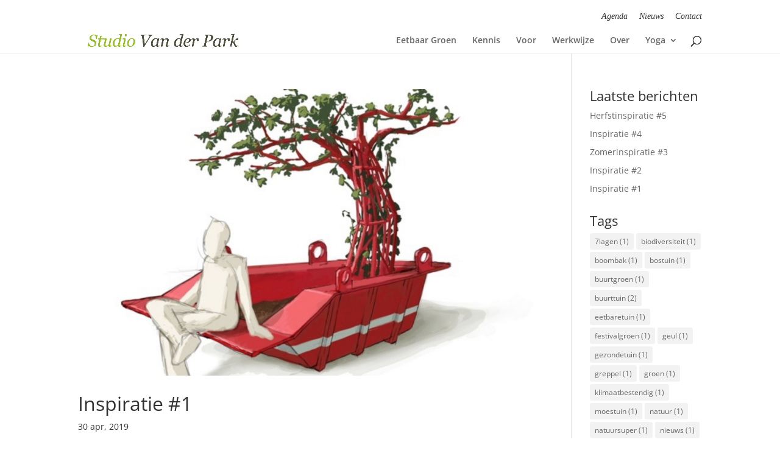

--- FILE ---
content_type: text/css
request_url: https://studiovanderpark.nl/wp-content/themes/Marije_childTheme/style.css?ver=4.19.4
body_size: 369
content:
/*
 Theme Name:     Marije Child Theme
 Theme URI:      http://www.studiovanderpark.nl
 Description:    Marije Child Theme
 Author:         LATU
 Author URI:     http://www.werkhanden.nl
 Template:       Divi
 Version:        1.0.0
*/
 
@import url("../Divi/style.css");
 
/* =Theme customization starts here
------------------------------------------------------- */


#top-header .container {
    padding-top: 1.4em;
	text-align: right;
}


.et_header_style_left #et-top-navigation, .et_header_style_split #et-top-navigation {
    padding-top: 25px;
}


#et-info-phone {
	display: none;}

.nav li ul{
border-bottom-left-radius: 25px;
border-bottom-right-radius: 25px;
}

